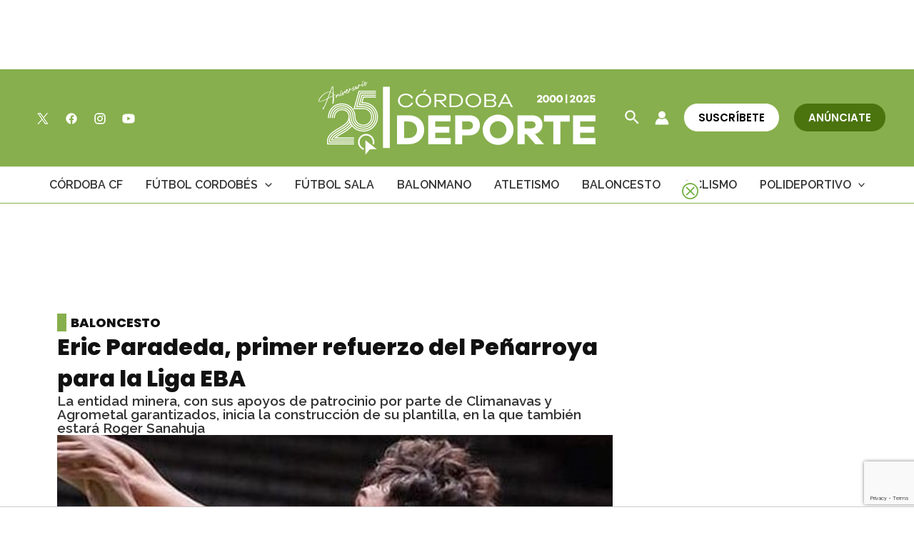

--- FILE ---
content_type: text/html; charset=utf-8
request_url: https://www.google.com/recaptcha/api2/anchor?ar=1&k=6Lf0TpMUAAAAAJdVqEsvGLeE93usBCzax6NC8SiO&co=aHR0cHM6Ly9jb3Jkb2JhZGVwb3J0ZS5jb206NDQz&hl=en&v=PoyoqOPhxBO7pBk68S4YbpHZ&size=invisible&anchor-ms=20000&execute-ms=30000&cb=x0zqew3b9q7s
body_size: 48723
content:
<!DOCTYPE HTML><html dir="ltr" lang="en"><head><meta http-equiv="Content-Type" content="text/html; charset=UTF-8">
<meta http-equiv="X-UA-Compatible" content="IE=edge">
<title>reCAPTCHA</title>
<style type="text/css">
/* cyrillic-ext */
@font-face {
  font-family: 'Roboto';
  font-style: normal;
  font-weight: 400;
  font-stretch: 100%;
  src: url(//fonts.gstatic.com/s/roboto/v48/KFO7CnqEu92Fr1ME7kSn66aGLdTylUAMa3GUBHMdazTgWw.woff2) format('woff2');
  unicode-range: U+0460-052F, U+1C80-1C8A, U+20B4, U+2DE0-2DFF, U+A640-A69F, U+FE2E-FE2F;
}
/* cyrillic */
@font-face {
  font-family: 'Roboto';
  font-style: normal;
  font-weight: 400;
  font-stretch: 100%;
  src: url(//fonts.gstatic.com/s/roboto/v48/KFO7CnqEu92Fr1ME7kSn66aGLdTylUAMa3iUBHMdazTgWw.woff2) format('woff2');
  unicode-range: U+0301, U+0400-045F, U+0490-0491, U+04B0-04B1, U+2116;
}
/* greek-ext */
@font-face {
  font-family: 'Roboto';
  font-style: normal;
  font-weight: 400;
  font-stretch: 100%;
  src: url(//fonts.gstatic.com/s/roboto/v48/KFO7CnqEu92Fr1ME7kSn66aGLdTylUAMa3CUBHMdazTgWw.woff2) format('woff2');
  unicode-range: U+1F00-1FFF;
}
/* greek */
@font-face {
  font-family: 'Roboto';
  font-style: normal;
  font-weight: 400;
  font-stretch: 100%;
  src: url(//fonts.gstatic.com/s/roboto/v48/KFO7CnqEu92Fr1ME7kSn66aGLdTylUAMa3-UBHMdazTgWw.woff2) format('woff2');
  unicode-range: U+0370-0377, U+037A-037F, U+0384-038A, U+038C, U+038E-03A1, U+03A3-03FF;
}
/* math */
@font-face {
  font-family: 'Roboto';
  font-style: normal;
  font-weight: 400;
  font-stretch: 100%;
  src: url(//fonts.gstatic.com/s/roboto/v48/KFO7CnqEu92Fr1ME7kSn66aGLdTylUAMawCUBHMdazTgWw.woff2) format('woff2');
  unicode-range: U+0302-0303, U+0305, U+0307-0308, U+0310, U+0312, U+0315, U+031A, U+0326-0327, U+032C, U+032F-0330, U+0332-0333, U+0338, U+033A, U+0346, U+034D, U+0391-03A1, U+03A3-03A9, U+03B1-03C9, U+03D1, U+03D5-03D6, U+03F0-03F1, U+03F4-03F5, U+2016-2017, U+2034-2038, U+203C, U+2040, U+2043, U+2047, U+2050, U+2057, U+205F, U+2070-2071, U+2074-208E, U+2090-209C, U+20D0-20DC, U+20E1, U+20E5-20EF, U+2100-2112, U+2114-2115, U+2117-2121, U+2123-214F, U+2190, U+2192, U+2194-21AE, U+21B0-21E5, U+21F1-21F2, U+21F4-2211, U+2213-2214, U+2216-22FF, U+2308-230B, U+2310, U+2319, U+231C-2321, U+2336-237A, U+237C, U+2395, U+239B-23B7, U+23D0, U+23DC-23E1, U+2474-2475, U+25AF, U+25B3, U+25B7, U+25BD, U+25C1, U+25CA, U+25CC, U+25FB, U+266D-266F, U+27C0-27FF, U+2900-2AFF, U+2B0E-2B11, U+2B30-2B4C, U+2BFE, U+3030, U+FF5B, U+FF5D, U+1D400-1D7FF, U+1EE00-1EEFF;
}
/* symbols */
@font-face {
  font-family: 'Roboto';
  font-style: normal;
  font-weight: 400;
  font-stretch: 100%;
  src: url(//fonts.gstatic.com/s/roboto/v48/KFO7CnqEu92Fr1ME7kSn66aGLdTylUAMaxKUBHMdazTgWw.woff2) format('woff2');
  unicode-range: U+0001-000C, U+000E-001F, U+007F-009F, U+20DD-20E0, U+20E2-20E4, U+2150-218F, U+2190, U+2192, U+2194-2199, U+21AF, U+21E6-21F0, U+21F3, U+2218-2219, U+2299, U+22C4-22C6, U+2300-243F, U+2440-244A, U+2460-24FF, U+25A0-27BF, U+2800-28FF, U+2921-2922, U+2981, U+29BF, U+29EB, U+2B00-2BFF, U+4DC0-4DFF, U+FFF9-FFFB, U+10140-1018E, U+10190-1019C, U+101A0, U+101D0-101FD, U+102E0-102FB, U+10E60-10E7E, U+1D2C0-1D2D3, U+1D2E0-1D37F, U+1F000-1F0FF, U+1F100-1F1AD, U+1F1E6-1F1FF, U+1F30D-1F30F, U+1F315, U+1F31C, U+1F31E, U+1F320-1F32C, U+1F336, U+1F378, U+1F37D, U+1F382, U+1F393-1F39F, U+1F3A7-1F3A8, U+1F3AC-1F3AF, U+1F3C2, U+1F3C4-1F3C6, U+1F3CA-1F3CE, U+1F3D4-1F3E0, U+1F3ED, U+1F3F1-1F3F3, U+1F3F5-1F3F7, U+1F408, U+1F415, U+1F41F, U+1F426, U+1F43F, U+1F441-1F442, U+1F444, U+1F446-1F449, U+1F44C-1F44E, U+1F453, U+1F46A, U+1F47D, U+1F4A3, U+1F4B0, U+1F4B3, U+1F4B9, U+1F4BB, U+1F4BF, U+1F4C8-1F4CB, U+1F4D6, U+1F4DA, U+1F4DF, U+1F4E3-1F4E6, U+1F4EA-1F4ED, U+1F4F7, U+1F4F9-1F4FB, U+1F4FD-1F4FE, U+1F503, U+1F507-1F50B, U+1F50D, U+1F512-1F513, U+1F53E-1F54A, U+1F54F-1F5FA, U+1F610, U+1F650-1F67F, U+1F687, U+1F68D, U+1F691, U+1F694, U+1F698, U+1F6AD, U+1F6B2, U+1F6B9-1F6BA, U+1F6BC, U+1F6C6-1F6CF, U+1F6D3-1F6D7, U+1F6E0-1F6EA, U+1F6F0-1F6F3, U+1F6F7-1F6FC, U+1F700-1F7FF, U+1F800-1F80B, U+1F810-1F847, U+1F850-1F859, U+1F860-1F887, U+1F890-1F8AD, U+1F8B0-1F8BB, U+1F8C0-1F8C1, U+1F900-1F90B, U+1F93B, U+1F946, U+1F984, U+1F996, U+1F9E9, U+1FA00-1FA6F, U+1FA70-1FA7C, U+1FA80-1FA89, U+1FA8F-1FAC6, U+1FACE-1FADC, U+1FADF-1FAE9, U+1FAF0-1FAF8, U+1FB00-1FBFF;
}
/* vietnamese */
@font-face {
  font-family: 'Roboto';
  font-style: normal;
  font-weight: 400;
  font-stretch: 100%;
  src: url(//fonts.gstatic.com/s/roboto/v48/KFO7CnqEu92Fr1ME7kSn66aGLdTylUAMa3OUBHMdazTgWw.woff2) format('woff2');
  unicode-range: U+0102-0103, U+0110-0111, U+0128-0129, U+0168-0169, U+01A0-01A1, U+01AF-01B0, U+0300-0301, U+0303-0304, U+0308-0309, U+0323, U+0329, U+1EA0-1EF9, U+20AB;
}
/* latin-ext */
@font-face {
  font-family: 'Roboto';
  font-style: normal;
  font-weight: 400;
  font-stretch: 100%;
  src: url(//fonts.gstatic.com/s/roboto/v48/KFO7CnqEu92Fr1ME7kSn66aGLdTylUAMa3KUBHMdazTgWw.woff2) format('woff2');
  unicode-range: U+0100-02BA, U+02BD-02C5, U+02C7-02CC, U+02CE-02D7, U+02DD-02FF, U+0304, U+0308, U+0329, U+1D00-1DBF, U+1E00-1E9F, U+1EF2-1EFF, U+2020, U+20A0-20AB, U+20AD-20C0, U+2113, U+2C60-2C7F, U+A720-A7FF;
}
/* latin */
@font-face {
  font-family: 'Roboto';
  font-style: normal;
  font-weight: 400;
  font-stretch: 100%;
  src: url(//fonts.gstatic.com/s/roboto/v48/KFO7CnqEu92Fr1ME7kSn66aGLdTylUAMa3yUBHMdazQ.woff2) format('woff2');
  unicode-range: U+0000-00FF, U+0131, U+0152-0153, U+02BB-02BC, U+02C6, U+02DA, U+02DC, U+0304, U+0308, U+0329, U+2000-206F, U+20AC, U+2122, U+2191, U+2193, U+2212, U+2215, U+FEFF, U+FFFD;
}
/* cyrillic-ext */
@font-face {
  font-family: 'Roboto';
  font-style: normal;
  font-weight: 500;
  font-stretch: 100%;
  src: url(//fonts.gstatic.com/s/roboto/v48/KFO7CnqEu92Fr1ME7kSn66aGLdTylUAMa3GUBHMdazTgWw.woff2) format('woff2');
  unicode-range: U+0460-052F, U+1C80-1C8A, U+20B4, U+2DE0-2DFF, U+A640-A69F, U+FE2E-FE2F;
}
/* cyrillic */
@font-face {
  font-family: 'Roboto';
  font-style: normal;
  font-weight: 500;
  font-stretch: 100%;
  src: url(//fonts.gstatic.com/s/roboto/v48/KFO7CnqEu92Fr1ME7kSn66aGLdTylUAMa3iUBHMdazTgWw.woff2) format('woff2');
  unicode-range: U+0301, U+0400-045F, U+0490-0491, U+04B0-04B1, U+2116;
}
/* greek-ext */
@font-face {
  font-family: 'Roboto';
  font-style: normal;
  font-weight: 500;
  font-stretch: 100%;
  src: url(//fonts.gstatic.com/s/roboto/v48/KFO7CnqEu92Fr1ME7kSn66aGLdTylUAMa3CUBHMdazTgWw.woff2) format('woff2');
  unicode-range: U+1F00-1FFF;
}
/* greek */
@font-face {
  font-family: 'Roboto';
  font-style: normal;
  font-weight: 500;
  font-stretch: 100%;
  src: url(//fonts.gstatic.com/s/roboto/v48/KFO7CnqEu92Fr1ME7kSn66aGLdTylUAMa3-UBHMdazTgWw.woff2) format('woff2');
  unicode-range: U+0370-0377, U+037A-037F, U+0384-038A, U+038C, U+038E-03A1, U+03A3-03FF;
}
/* math */
@font-face {
  font-family: 'Roboto';
  font-style: normal;
  font-weight: 500;
  font-stretch: 100%;
  src: url(//fonts.gstatic.com/s/roboto/v48/KFO7CnqEu92Fr1ME7kSn66aGLdTylUAMawCUBHMdazTgWw.woff2) format('woff2');
  unicode-range: U+0302-0303, U+0305, U+0307-0308, U+0310, U+0312, U+0315, U+031A, U+0326-0327, U+032C, U+032F-0330, U+0332-0333, U+0338, U+033A, U+0346, U+034D, U+0391-03A1, U+03A3-03A9, U+03B1-03C9, U+03D1, U+03D5-03D6, U+03F0-03F1, U+03F4-03F5, U+2016-2017, U+2034-2038, U+203C, U+2040, U+2043, U+2047, U+2050, U+2057, U+205F, U+2070-2071, U+2074-208E, U+2090-209C, U+20D0-20DC, U+20E1, U+20E5-20EF, U+2100-2112, U+2114-2115, U+2117-2121, U+2123-214F, U+2190, U+2192, U+2194-21AE, U+21B0-21E5, U+21F1-21F2, U+21F4-2211, U+2213-2214, U+2216-22FF, U+2308-230B, U+2310, U+2319, U+231C-2321, U+2336-237A, U+237C, U+2395, U+239B-23B7, U+23D0, U+23DC-23E1, U+2474-2475, U+25AF, U+25B3, U+25B7, U+25BD, U+25C1, U+25CA, U+25CC, U+25FB, U+266D-266F, U+27C0-27FF, U+2900-2AFF, U+2B0E-2B11, U+2B30-2B4C, U+2BFE, U+3030, U+FF5B, U+FF5D, U+1D400-1D7FF, U+1EE00-1EEFF;
}
/* symbols */
@font-face {
  font-family: 'Roboto';
  font-style: normal;
  font-weight: 500;
  font-stretch: 100%;
  src: url(//fonts.gstatic.com/s/roboto/v48/KFO7CnqEu92Fr1ME7kSn66aGLdTylUAMaxKUBHMdazTgWw.woff2) format('woff2');
  unicode-range: U+0001-000C, U+000E-001F, U+007F-009F, U+20DD-20E0, U+20E2-20E4, U+2150-218F, U+2190, U+2192, U+2194-2199, U+21AF, U+21E6-21F0, U+21F3, U+2218-2219, U+2299, U+22C4-22C6, U+2300-243F, U+2440-244A, U+2460-24FF, U+25A0-27BF, U+2800-28FF, U+2921-2922, U+2981, U+29BF, U+29EB, U+2B00-2BFF, U+4DC0-4DFF, U+FFF9-FFFB, U+10140-1018E, U+10190-1019C, U+101A0, U+101D0-101FD, U+102E0-102FB, U+10E60-10E7E, U+1D2C0-1D2D3, U+1D2E0-1D37F, U+1F000-1F0FF, U+1F100-1F1AD, U+1F1E6-1F1FF, U+1F30D-1F30F, U+1F315, U+1F31C, U+1F31E, U+1F320-1F32C, U+1F336, U+1F378, U+1F37D, U+1F382, U+1F393-1F39F, U+1F3A7-1F3A8, U+1F3AC-1F3AF, U+1F3C2, U+1F3C4-1F3C6, U+1F3CA-1F3CE, U+1F3D4-1F3E0, U+1F3ED, U+1F3F1-1F3F3, U+1F3F5-1F3F7, U+1F408, U+1F415, U+1F41F, U+1F426, U+1F43F, U+1F441-1F442, U+1F444, U+1F446-1F449, U+1F44C-1F44E, U+1F453, U+1F46A, U+1F47D, U+1F4A3, U+1F4B0, U+1F4B3, U+1F4B9, U+1F4BB, U+1F4BF, U+1F4C8-1F4CB, U+1F4D6, U+1F4DA, U+1F4DF, U+1F4E3-1F4E6, U+1F4EA-1F4ED, U+1F4F7, U+1F4F9-1F4FB, U+1F4FD-1F4FE, U+1F503, U+1F507-1F50B, U+1F50D, U+1F512-1F513, U+1F53E-1F54A, U+1F54F-1F5FA, U+1F610, U+1F650-1F67F, U+1F687, U+1F68D, U+1F691, U+1F694, U+1F698, U+1F6AD, U+1F6B2, U+1F6B9-1F6BA, U+1F6BC, U+1F6C6-1F6CF, U+1F6D3-1F6D7, U+1F6E0-1F6EA, U+1F6F0-1F6F3, U+1F6F7-1F6FC, U+1F700-1F7FF, U+1F800-1F80B, U+1F810-1F847, U+1F850-1F859, U+1F860-1F887, U+1F890-1F8AD, U+1F8B0-1F8BB, U+1F8C0-1F8C1, U+1F900-1F90B, U+1F93B, U+1F946, U+1F984, U+1F996, U+1F9E9, U+1FA00-1FA6F, U+1FA70-1FA7C, U+1FA80-1FA89, U+1FA8F-1FAC6, U+1FACE-1FADC, U+1FADF-1FAE9, U+1FAF0-1FAF8, U+1FB00-1FBFF;
}
/* vietnamese */
@font-face {
  font-family: 'Roboto';
  font-style: normal;
  font-weight: 500;
  font-stretch: 100%;
  src: url(//fonts.gstatic.com/s/roboto/v48/KFO7CnqEu92Fr1ME7kSn66aGLdTylUAMa3OUBHMdazTgWw.woff2) format('woff2');
  unicode-range: U+0102-0103, U+0110-0111, U+0128-0129, U+0168-0169, U+01A0-01A1, U+01AF-01B0, U+0300-0301, U+0303-0304, U+0308-0309, U+0323, U+0329, U+1EA0-1EF9, U+20AB;
}
/* latin-ext */
@font-face {
  font-family: 'Roboto';
  font-style: normal;
  font-weight: 500;
  font-stretch: 100%;
  src: url(//fonts.gstatic.com/s/roboto/v48/KFO7CnqEu92Fr1ME7kSn66aGLdTylUAMa3KUBHMdazTgWw.woff2) format('woff2');
  unicode-range: U+0100-02BA, U+02BD-02C5, U+02C7-02CC, U+02CE-02D7, U+02DD-02FF, U+0304, U+0308, U+0329, U+1D00-1DBF, U+1E00-1E9F, U+1EF2-1EFF, U+2020, U+20A0-20AB, U+20AD-20C0, U+2113, U+2C60-2C7F, U+A720-A7FF;
}
/* latin */
@font-face {
  font-family: 'Roboto';
  font-style: normal;
  font-weight: 500;
  font-stretch: 100%;
  src: url(//fonts.gstatic.com/s/roboto/v48/KFO7CnqEu92Fr1ME7kSn66aGLdTylUAMa3yUBHMdazQ.woff2) format('woff2');
  unicode-range: U+0000-00FF, U+0131, U+0152-0153, U+02BB-02BC, U+02C6, U+02DA, U+02DC, U+0304, U+0308, U+0329, U+2000-206F, U+20AC, U+2122, U+2191, U+2193, U+2212, U+2215, U+FEFF, U+FFFD;
}
/* cyrillic-ext */
@font-face {
  font-family: 'Roboto';
  font-style: normal;
  font-weight: 900;
  font-stretch: 100%;
  src: url(//fonts.gstatic.com/s/roboto/v48/KFO7CnqEu92Fr1ME7kSn66aGLdTylUAMa3GUBHMdazTgWw.woff2) format('woff2');
  unicode-range: U+0460-052F, U+1C80-1C8A, U+20B4, U+2DE0-2DFF, U+A640-A69F, U+FE2E-FE2F;
}
/* cyrillic */
@font-face {
  font-family: 'Roboto';
  font-style: normal;
  font-weight: 900;
  font-stretch: 100%;
  src: url(//fonts.gstatic.com/s/roboto/v48/KFO7CnqEu92Fr1ME7kSn66aGLdTylUAMa3iUBHMdazTgWw.woff2) format('woff2');
  unicode-range: U+0301, U+0400-045F, U+0490-0491, U+04B0-04B1, U+2116;
}
/* greek-ext */
@font-face {
  font-family: 'Roboto';
  font-style: normal;
  font-weight: 900;
  font-stretch: 100%;
  src: url(//fonts.gstatic.com/s/roboto/v48/KFO7CnqEu92Fr1ME7kSn66aGLdTylUAMa3CUBHMdazTgWw.woff2) format('woff2');
  unicode-range: U+1F00-1FFF;
}
/* greek */
@font-face {
  font-family: 'Roboto';
  font-style: normal;
  font-weight: 900;
  font-stretch: 100%;
  src: url(//fonts.gstatic.com/s/roboto/v48/KFO7CnqEu92Fr1ME7kSn66aGLdTylUAMa3-UBHMdazTgWw.woff2) format('woff2');
  unicode-range: U+0370-0377, U+037A-037F, U+0384-038A, U+038C, U+038E-03A1, U+03A3-03FF;
}
/* math */
@font-face {
  font-family: 'Roboto';
  font-style: normal;
  font-weight: 900;
  font-stretch: 100%;
  src: url(//fonts.gstatic.com/s/roboto/v48/KFO7CnqEu92Fr1ME7kSn66aGLdTylUAMawCUBHMdazTgWw.woff2) format('woff2');
  unicode-range: U+0302-0303, U+0305, U+0307-0308, U+0310, U+0312, U+0315, U+031A, U+0326-0327, U+032C, U+032F-0330, U+0332-0333, U+0338, U+033A, U+0346, U+034D, U+0391-03A1, U+03A3-03A9, U+03B1-03C9, U+03D1, U+03D5-03D6, U+03F0-03F1, U+03F4-03F5, U+2016-2017, U+2034-2038, U+203C, U+2040, U+2043, U+2047, U+2050, U+2057, U+205F, U+2070-2071, U+2074-208E, U+2090-209C, U+20D0-20DC, U+20E1, U+20E5-20EF, U+2100-2112, U+2114-2115, U+2117-2121, U+2123-214F, U+2190, U+2192, U+2194-21AE, U+21B0-21E5, U+21F1-21F2, U+21F4-2211, U+2213-2214, U+2216-22FF, U+2308-230B, U+2310, U+2319, U+231C-2321, U+2336-237A, U+237C, U+2395, U+239B-23B7, U+23D0, U+23DC-23E1, U+2474-2475, U+25AF, U+25B3, U+25B7, U+25BD, U+25C1, U+25CA, U+25CC, U+25FB, U+266D-266F, U+27C0-27FF, U+2900-2AFF, U+2B0E-2B11, U+2B30-2B4C, U+2BFE, U+3030, U+FF5B, U+FF5D, U+1D400-1D7FF, U+1EE00-1EEFF;
}
/* symbols */
@font-face {
  font-family: 'Roboto';
  font-style: normal;
  font-weight: 900;
  font-stretch: 100%;
  src: url(//fonts.gstatic.com/s/roboto/v48/KFO7CnqEu92Fr1ME7kSn66aGLdTylUAMaxKUBHMdazTgWw.woff2) format('woff2');
  unicode-range: U+0001-000C, U+000E-001F, U+007F-009F, U+20DD-20E0, U+20E2-20E4, U+2150-218F, U+2190, U+2192, U+2194-2199, U+21AF, U+21E6-21F0, U+21F3, U+2218-2219, U+2299, U+22C4-22C6, U+2300-243F, U+2440-244A, U+2460-24FF, U+25A0-27BF, U+2800-28FF, U+2921-2922, U+2981, U+29BF, U+29EB, U+2B00-2BFF, U+4DC0-4DFF, U+FFF9-FFFB, U+10140-1018E, U+10190-1019C, U+101A0, U+101D0-101FD, U+102E0-102FB, U+10E60-10E7E, U+1D2C0-1D2D3, U+1D2E0-1D37F, U+1F000-1F0FF, U+1F100-1F1AD, U+1F1E6-1F1FF, U+1F30D-1F30F, U+1F315, U+1F31C, U+1F31E, U+1F320-1F32C, U+1F336, U+1F378, U+1F37D, U+1F382, U+1F393-1F39F, U+1F3A7-1F3A8, U+1F3AC-1F3AF, U+1F3C2, U+1F3C4-1F3C6, U+1F3CA-1F3CE, U+1F3D4-1F3E0, U+1F3ED, U+1F3F1-1F3F3, U+1F3F5-1F3F7, U+1F408, U+1F415, U+1F41F, U+1F426, U+1F43F, U+1F441-1F442, U+1F444, U+1F446-1F449, U+1F44C-1F44E, U+1F453, U+1F46A, U+1F47D, U+1F4A3, U+1F4B0, U+1F4B3, U+1F4B9, U+1F4BB, U+1F4BF, U+1F4C8-1F4CB, U+1F4D6, U+1F4DA, U+1F4DF, U+1F4E3-1F4E6, U+1F4EA-1F4ED, U+1F4F7, U+1F4F9-1F4FB, U+1F4FD-1F4FE, U+1F503, U+1F507-1F50B, U+1F50D, U+1F512-1F513, U+1F53E-1F54A, U+1F54F-1F5FA, U+1F610, U+1F650-1F67F, U+1F687, U+1F68D, U+1F691, U+1F694, U+1F698, U+1F6AD, U+1F6B2, U+1F6B9-1F6BA, U+1F6BC, U+1F6C6-1F6CF, U+1F6D3-1F6D7, U+1F6E0-1F6EA, U+1F6F0-1F6F3, U+1F6F7-1F6FC, U+1F700-1F7FF, U+1F800-1F80B, U+1F810-1F847, U+1F850-1F859, U+1F860-1F887, U+1F890-1F8AD, U+1F8B0-1F8BB, U+1F8C0-1F8C1, U+1F900-1F90B, U+1F93B, U+1F946, U+1F984, U+1F996, U+1F9E9, U+1FA00-1FA6F, U+1FA70-1FA7C, U+1FA80-1FA89, U+1FA8F-1FAC6, U+1FACE-1FADC, U+1FADF-1FAE9, U+1FAF0-1FAF8, U+1FB00-1FBFF;
}
/* vietnamese */
@font-face {
  font-family: 'Roboto';
  font-style: normal;
  font-weight: 900;
  font-stretch: 100%;
  src: url(//fonts.gstatic.com/s/roboto/v48/KFO7CnqEu92Fr1ME7kSn66aGLdTylUAMa3OUBHMdazTgWw.woff2) format('woff2');
  unicode-range: U+0102-0103, U+0110-0111, U+0128-0129, U+0168-0169, U+01A0-01A1, U+01AF-01B0, U+0300-0301, U+0303-0304, U+0308-0309, U+0323, U+0329, U+1EA0-1EF9, U+20AB;
}
/* latin-ext */
@font-face {
  font-family: 'Roboto';
  font-style: normal;
  font-weight: 900;
  font-stretch: 100%;
  src: url(//fonts.gstatic.com/s/roboto/v48/KFO7CnqEu92Fr1ME7kSn66aGLdTylUAMa3KUBHMdazTgWw.woff2) format('woff2');
  unicode-range: U+0100-02BA, U+02BD-02C5, U+02C7-02CC, U+02CE-02D7, U+02DD-02FF, U+0304, U+0308, U+0329, U+1D00-1DBF, U+1E00-1E9F, U+1EF2-1EFF, U+2020, U+20A0-20AB, U+20AD-20C0, U+2113, U+2C60-2C7F, U+A720-A7FF;
}
/* latin */
@font-face {
  font-family: 'Roboto';
  font-style: normal;
  font-weight: 900;
  font-stretch: 100%;
  src: url(//fonts.gstatic.com/s/roboto/v48/KFO7CnqEu92Fr1ME7kSn66aGLdTylUAMa3yUBHMdazQ.woff2) format('woff2');
  unicode-range: U+0000-00FF, U+0131, U+0152-0153, U+02BB-02BC, U+02C6, U+02DA, U+02DC, U+0304, U+0308, U+0329, U+2000-206F, U+20AC, U+2122, U+2191, U+2193, U+2212, U+2215, U+FEFF, U+FFFD;
}

</style>
<link rel="stylesheet" type="text/css" href="https://www.gstatic.com/recaptcha/releases/PoyoqOPhxBO7pBk68S4YbpHZ/styles__ltr.css">
<script nonce="wIuyBjD1wHAWC6Cz8SkQjA" type="text/javascript">window['__recaptcha_api'] = 'https://www.google.com/recaptcha/api2/';</script>
<script type="text/javascript" src="https://www.gstatic.com/recaptcha/releases/PoyoqOPhxBO7pBk68S4YbpHZ/recaptcha__en.js" nonce="wIuyBjD1wHAWC6Cz8SkQjA">
      
    </script></head>
<body><div id="rc-anchor-alert" class="rc-anchor-alert"></div>
<input type="hidden" id="recaptcha-token" value="[base64]">
<script type="text/javascript" nonce="wIuyBjD1wHAWC6Cz8SkQjA">
      recaptcha.anchor.Main.init("[\x22ainput\x22,[\x22bgdata\x22,\x22\x22,\[base64]/[base64]/[base64]/[base64]/[base64]/[base64]/[base64]/[base64]/[base64]/[base64]\\u003d\x22,\[base64]\\u003d\\u003d\x22,\x22wokRYMKFZMKbc3AWw61kw5ocSkM4NcO/QTfDtTPCssO5eybCkT/DnV4aHcOVwpXCm8OXw4Vnw7wfw6lgQcOgXMKiV8Kuwr46ZMKTwqU7LwnCqsK9dMKbwo/Cp8OcPMKrCD3ComRaw5pgbS/CmiI1DsKcwq/DmlnDjD9bFcOpVlzCkjTClsOKQcOgwqbDokM1EMOhKMK5wqwDwpnDpHjDmwsnw6PDi8KETsOrOsO/w4hqw7pwasOWIig+w58KHgDDiMKQw4VIEcOWwrrDg05yFsO1wr3DjcO/w6TDimMcSMKfKsKswrUyGE4Lw5M/wpDDlMKmwosiSy3CvD3DksKIw4JPwqpSwoLCvD5YPMOZfBtPw4XDkVrDnMOLw7NCwoTCpsOyLEtlesOMwqTDqMKpM8Oow697w4gJw7NdOcOjw6/CnsOfw67CnMOwwqkNNsOxP0DCojRkwoQow7pEOsK6NCh3DBTCvMKdSR5bLVtgwqAIwqjCuDfCkXx+wqIzGcOPSsOJwp1RQ8OhEHkXwo/CmMKzeMOEwovDum1/DcKWw6LCjsOKQCbDgMO0QMOQw4bDuMKoKMOWRMOCworDrEkfw4ImwqfDvm9kesKBRxRAw6zCugrCncOXdcOqQ8O/w5/CuMOVVMKnwq7DksO3woF2aFMFwrLChMKrw6RCYMOGecKIwodHdMKWwq9Kw6rCn8OEY8Odw4rDhMKjAkLDhB/DtcKEw4zCrcKlVVVgOsOnYsO7wqYpwrAgBX0QFDpWwqLCl1vCsMKdYQHDglXChEMNYGXDtAobG8KSX8ObAG3Cj3/DoMKowq5rwqMDIDDCpsK9w4UdHHTClhzDqHpcAMOvw5XDoy5fw7fCv8O0JFA7w5XCrMO1bUPCvGIyw7tAe8KqWMKDw4LDkk3Dr8Kiwq7Cn8KhwrJ6SsOQwp7CjQcow4nDssOJYifCozwrEBzCgkDDucO8w7V0IR3DiHDDuMOhwooFwo7DsEbDkywLwr/Cui7ClMOmAVIEGHXCkwnDmcOmwrfCisKjc3jCiU3DmsOocsOww5nCkhJmw5EdHMKIcQdDW8O+w5gZwr/DkW9nUsKVDi58w5vDvsKZwr/[base64]/wonDj8KIBsObw5/Dp8Omw4fDumjDnzdqw41KNcKPwr/CtMKRbMKGw63Du8OyHgwgw6/[base64]/w7BxYMO/B8Kiw4LDkQ3DncOrw4bChQxHwrTCth3CjMK0asK2w6PCoT1cw697NMO9w41vLWnDuGVcTsOxwqPDgMOkw6TCnjRqwooWDRDDijzCnkHDnsOiTDwCw7LCiMOww7vDicKzwq3Co8OTUDrCksKFw4PDnFQLwqbCs17Dn8O0SMKKwrzCicKJXD/Drh3ChsK9C8OowofCp3hzw7PCvMOjwr0rAMKMQ2zCtcK/[base64]/a1AgccOew5t+OD5XwolRwoYML3UUwoTCgHPDuhUgWcKDNg/CsMO+aXIjHhrDscOuwoPCgwIVfMO/[base64]/w7cnR8KpQxUcR8KNw5DCtQfDkcKnK8Orw4LDiMKHwqgHUh3Cv2rDhwwnwqRFwrrDhsKIw7PCm8Kbw7LDnipbbsKXJGgEYGDDp1IbwrfDkH3ClWbCs8OVwrtqw6omPMK0a8OsesKOw49RXCDDmMKCw5t1bcOaYTLCn8KawoTDksOEeRHCpjoucsKPw6TChnvCi3HCn3/CgsKsL8Kkw7dTIMOSVDgHdMOnwq3Dt8KKwrZPVHLDhsO0wq7CjnDDozXDtnUCOMOGc8OQwq7CqMOowp/DqDbDj8KQXcKoIFzDoMKWwq1yXCbDvCjDtMKOcCorw5hpw7gKw5RWwrDDpsOsVMOrwrDDusO7dk8xwo8lwqIrV8OrL0lJwqhVwoXCg8OGVSx4BcOewrjCo8OswobCuzoBK8OvDcKBfwESV3nCjl0Zw7XCtcOQwrfCn8K/[base64]/wq7Dq8OaCjsGwqpnTMO4fcK5MGXDlkjDk8OyeMOQT8KsccOEbCJ/w5AFw5g4w4hCIcOWw7/CiR7DgcKXw7LDjMKewqvDjcOfw4nCqsOtwqzDtT1ODUVQeMO6wpY1ZHDChTnDoyzCrsKFOsKOw5gKQ8KBDcOaU8K+KkFANsOwLnR1Fl7CmXjDshpscMOqw4jCqsKtw4oMES/DlRgkw7PDqRvCpQNYworDucK6OhbDqGHChcOiIEHDqlHCisKyK8OvGcOtw5jCvcKtw4gVw7PDt8KOahrClWPDnjjCkmVfw7fDokkzdnovPcOvPcOqw53DpMK5QcObwqshd8Otw7vDkMOVw6zDjMKQw4TCphXCs0nCvmNmY2HDmwzDhz3CqsKgcsKmfWl7CC/CmcOXb07DqMOhw5rDs8O6GzcMwrnDjBbCt8Kiw758w6c1CsKaDMKwacKoEXPDhwfCnsOyNF5Nw4Jbwo4twpPDhG8Zb1oBIMO7w7RbSS/CmcKGQcKdA8K3w7paw7bDvgfCnV3ChwvDscKNL8KsGndDOixBd8K1CcO9E8OfN3M3w6PCg13DhMKLfMKlwpXCh8OtwowmZMKbwpjCoQjCjsKPwq/Cmw5twrNww63CoMO7w57Cl3nDmTF6wrbCr8Kuw6AEwr/[base64]/ZDkaOXXDnRbCgzDDlxNnwovCjkLDpinCgsOEw7AdwoFeCG9YYsOhw7LDkTVQwo3CpAx4wp/ClXYtw5sjw7R3w78gwr3Cp8OBPcOvwpRbYXZkw6HCn3fCucK8E38awrjCqkkYHcKPeyQ/AhJ2M8OXwozDpMKjVcK9wrHDgTTDrgTCoQgsw6fCsD7DixLDpsOKIFMkwqjDvhXDlz/Cr8KNTzA/ScK1w7MIABvDjcKOw53ChcKNU8OawqM2fSkdEDfDonPCtMOcPcKpUlnCtHN3csOfwpE0w7FbwpzDo8OMwp/CnsOFBcOnYQjCpMOfwpfCugdKwrUwbcKfw7hUA8O0MV7Drw7CvDEcLMK6dF7Du8KxwrrCkjrDvznCo8K0RXVBwqLCniLCpwDCpCZWBMKhbsOPD0bDl8KHwoDDpMKJOyLCrmo4K8OtCMKPwqQlw63Cu8OyPMKkwq7CsRvCoA/[base64]/w6vCmlQSw6wewoY4wqfDrnbDoU7CpRHCm3LDmDvDmSw8Jx8HwqTCjkzDrsKPMG0vIjrCssO7RgHCtiPCgQHDpsKTw7DDrMOMKEfCmkwswqkhwqVqwrRxw796bcK0UWJ6Ow/[base64]/R8O8b8KzwqRRwpLDpH3DpsOkIxDDk1nCtcOYw51LM37DtxZewq5Qw4gZDG7DlMORw6NnLlbCnsKETi3DmmcXwrrCiC/Cqk7DhywnwqXDmwbDoRojOFpvw5HCuCDDhcKgLA81W8OXDwXCrMOtw4DCtT7CocKqAGFvw6ZgwqF5azbCqhfDm8Omw4QFw4rClAnDowZ9w6LDqwZBH20bwochwrjDhcOHw40iw7Vsb8OIdFUUDQJfZFnCvsKtw6Yzwow6w5zDtMOCGsKsc8KYI1/ChWzCtcOAWw5iCkRXwqdnOWfCicKVXcKPw7DDvETDj8OYwqrCi8Kzw4/DriDChcK6clnDh8Kewq/DocK+w6jCucODOQ3CsEnDi8OSwpTCtcO8acKpw7XDl2oVBh00VMOOWVQ4PcOFGMO7LGZ3wpbCtcOyMcKqV3ljwrnDjl0mwrswPMKhwrzCu3sFw7MELcOyw6LCgcOzwo/CvMOOCsObS0d1JxHDlMONw5kVwpdVblNzw4DDt1jDvsKGw5HDqsOAw73Ch8KMwr04WsOFcgHCrlTDtsOywqpERsKNDVDClgLDpMONw6bDv8OeRn3ChsOSJQHChS0QYMOSw7DDkMKlw5dTMVFQN2/[base64]/w5ZKeE3Dp8KLw5XDiMOiZcOpGcOHwqIew5FyUTrDjsODwr3DkyowXXbDrcOWX8KlwqFwwpzCpE5fAcOUPcKEaUzCmGxYEm/Dhw3DosOzwoM4asKpUcKow4JqR8K/IcOkwrzClnjCkMOTw6UqYcOOejkpFMOWw57Cu8OHw77CnVsSw45kwpXCjUxfNhRdwpPCgGbDslAQTBQAKz9Rw5PDvzdVBy5uVsKhwrsAw6LCr8KJRcO8wpsbMsKvFsOTQmNvwrLDqlbDmcK/w4fCmXbDug/DmzAQOWEsYVJsV8K2wp1ewpBBHQEPw6fChhp7w7bCilx0wqY5DnDDk0YFw4/Co8K0w5FhTEnCrlXCsMKFUcKqw7PDhD8vFsKAwpHDlMOzM2QtwrzChMOwd8KWwrPDjwPDnUsbbsKlwp3DsMK0ecKEwrVOw5sfM17DtcKhMyFKHDLCtWTDkcKSw4fCr8OZw4HCrcOGZsK1wp3DvhbDoS/DmSgywqTDrMOnbMK5DcKcNxIewpsVwpI8ehHDoxRqw6zCjTPCkxtRw4XDsBjDoAVSw6TDmSYGw74+wq3DhwzDqGcTw5bCiTldVGwudHLDuWIHGMOED13DuMO5GMOJwrIjTsOuwrDCg8KDw4/Chj7DmSkZPzxKMHY7w63CvzNFWi7DoHFGwozCqsO9w6J2T8K8wo/DtGtyIsKILW7CmnfCvx0DwoHCm8O9OFBGwprDuRXCtcKOYMKBw7VKwpkjw6tedMOnWcO/w5LDlMKUSTVnw73Cm8OWw4URd8K7w4TCkQLDm8Opw6UNw6zDi8KRwrHCo8KHw4zDhMKsw7hWw4nDk8Oub2clSMK2wqLDksO/w7EKfBkRwqFeYEjCuWrDisOQw4rCocKPbMKiCC/Dn24hwrIYw6pSwqvCtTvDj8O/cG3DgkrDvsOjw6zDoBPCkXXCsMOVw7xMNhHDqU8iwokZwq1cw7gfGcOXCF5nw6/[base64]/c2/DhsO5PkHDpT4AO0xxwqRXwpVnwrXCo8Kew7bCmsKDwoBcSBzDlBpUwrTCjsOgcR93wppTw7F8wqXCscKUwrbCrsOoXRYUwrkXw7gfYQDClsO6w7Mgwqh/[base64]/Ckhd2wo1AWsOnQ8OywofCqMKEwqHCrVXCkcOISsKTIMKlwovDmF5kYXB1R8KRRsKHB8KcwrzCgcOSw4cbw6Fyw6bCkAcewozCtm7Do0DCtVnClmojw73DqsKqEcKXwp5JRzM4w4vCosOSBWvCsVYUwrUkw6FaIsK/ZxELCcKNaWrDthomwoNJwrPCu8O8WcKQZcOiwp8tw6vCqMKoWcKuX8KEZcO6P1Q5w4HCp8KSDljCj13DjcOae1IjKwRFHVzCmcO1G8KYw4BcH8Okw5tsKVTChA/ClS/Cn3DCu8OBUjfDmMKZF8Krw455YMOxLU7ChcKgMnwcUsK8ExZCw7Jic8KYTAvDlcO7wqnCmz1SVMKfUTcFwqQpw5DCssObLMKAccOPw7p0wpjDjcKXw4fCqn9fI8OFwqpswpPDgXMLw7PDnQXCnsKlw59nwrPDtQLCrDNHw5ApRcKxw4PDklbClsO4w6nDhMO/w55OOMOiwqlkHsK0bcK2DMKswprDsSBKw5NQQG8JEEAXaDLDkcKZCwfDoMOaX8Orw7DCqwbDiMK5Xh8/[base64]/Dn8Kow6Euw4/CsEI2wpnDjHAMwpnDq0sqM8K0ScKHIcKZwp9Rw7jCo8OXOlnDmjLDsjPCn2fDjkzDnETCggnCtsKbM8KCJcK4O8KAX1DCn1RvwovCsVwDE1ovDgfDhm3CrizCsMKRVWV/wrp1wodsw5nDocOTX08Lw6nCiMKWwrLDhsK3wq/DksOfUXbCmjM6FMKMwrPDinoNwrxxV2XDrAlrw6XCjcKiPxXCqcKNSMOCw73DjTJLFsO4w6/DujJ+DcKJw5I6w5cTw6nDjVXDuDY2E8OAwrsNw68jw4o9YMOsDWzDlsKqw5EeQcK2RMKTJ1jDhcKRIgUpw4YDwojCoMOUAD/Co8OsYcOxXsKLSMObdMKTHcOvwp3Djgtzw5FSfMOpOsKVw69Aw7ROUcKgXcO/[base64]/DtXbCpMODw7vCucKVwpRzBmBwwobDkiXCocKwBEd4woTDh8K9w6UObFESw7zCmmjCrcKaw44pXMKRecKowpLDhFjDkcO9wqxwwpBmAcO8woIwF8KMw7zDtcKAw5DCrG7DmcOBw5lgwpQXwqQwdsKew6BswrLDiTlwHB3DpcOww7l/ejNFwobCvDTCm8O8w6kIw7vCtj3Cnjk/aW3DvwrDpnIyb0jDrCbDjcK9wrzCscOSwrw3TMO/VMOxwpTCji3CgX3DmRXChBzCvX/CqsOyw79Qwq1hw7ZsQnzCisOewrPDucK/wqHCkErDg8KBw5tgPGwSwr0+w4kzRQHCqsO2w4Qyw6VWGA/Dp8KPYMK4TnI7wqlJEWjCg8OHwqvDmcOHSFvCrgTDosOYfMKBPcKNwp3CgsOXIWBOw7vCjMKEDMOZNjfDpXbCncOCw7gnCUbDrCTCrsOZw6jDkUQhRcORw61Sw6lvwrFSahRhCTw7w4fDmzcKE8KLwoxfwqNOwq7CpMKmwo/[base64]/Dn8Ktw7XCoMODL07CpTHDkA/Dv0xMEcOxEDokwoHCqcOAPMO7GlIOTsK7wqMVw4bDp8OYd8KpVHrDghfCusKpN8O3X8KSw5gMw53CtTM5QsKjw4c/wrxGwo5yw6dJw5I5wr3DhsKOcWrDp05kVwfCiFHCujYvQ3Vfw5dww6PDtMO+wqMMYsK8LGptPsORS8OqVcK8w5hPwplIXsOgAF4zwpzClsOGwobDuxNSR0HCrAV1CsKHc2XCv0TDt1jChMK1esOgw7/CmsOPGcOHU1jCrsOqwox5w6I0QMOkwpnDiGPCs8OjTClPw4oxwqrCihDDkgPCoj0jwq5QESDCo8O4worDk8K/[base64]/Cnw5MKGXCn346w5JQwrTDrHAQw6giI8KXfm0rE8OrwpQUwr54EBRoKMOuw445ZMKDecKTVcO6fi/CmsKyw60+w5DDo8Obw7PDi8O0SWTDs8K5LsKuCMK7XnvDsCzCr8OHwobCmMKow5xMwoTCp8OFw6fCnMK8RV5QBsKswrhEw5LDnH9QYiPDkXYRbMOCw7vDtMO/w5Y4B8OCHsKFM8KAw5zChltXM8ODwpbDgXfDkMKQWxwXw77DthgAQMOJdF7DqMK2w7g1wpRAwrrDhxETwrDDvMOowqTDjWZ3wprDv8OmAUBgwoLCpsOQcsK/[base64]/ClMOgwpHDocKnYsOTw7wVwoXDjsK0wrlJwq4wwoTDjmw4QxbCl8KadcOhw6NvTMKDWMKSPRbDqsOAblY8wobCusKVS8KbDXvCmBnCgsKJa8KFQcOudsOGw4kQw4XDj0wvw486VcOKwoLDhMOvK1Iyw5HDmcOTcsKTQFoSwrFXXsKdwrxJBsKoEsOGwocfw7/CmV4fOsKXC8KlLWbDq8OTXMOdw5bCrQgxBnBYGnspGAYLw53DkgFRSsONwo/[base64]/[base64]/Du3Fcw4lOL15tw75cw5fDjcKEBcKTfCcNa8K5wpw0OEZbdWjDjMOKw60yw4rDqCjCmBcEXURiwopgwo/DqcOYwqlqworClz7CscO9DsOPw6TDicK2dBvDv1/DgMO0wrclQCY1w6Umwotfw5HDjHjDnAkHCcOaew52wrbDhR/CnsOwDcKFAcOxBMKQw77CpcK3wqdIPzd3w43DjMOIw4fDnMKgw4wMO8KTE8Oxw4xnwqXDsWfCu8KBw6/Cr0LDiH1XKC7Dq8KIwo0vw5TDoBvChMOHfsOUE8KCwrjCssO4w7Amw4HCpzTCrcOtw5zChW/CgMO/GMOJPsOXQRrCgsK7bMKpGGxRwqNaw6DDqFPDlsOTw49DwqYFR2ApwrzDjsO4w7LDlsO4wrrDnsKJw4IAwoRHHcOUVcOtw5HCucK/wr/DvsKXwosRw5DDiypcRTUweMOGw6MuwpbCsVDDuizDicO3wrzDjkXCj8Opwpp6w4TDsyvDiBcJwrp5KMKlV8KxZUvCrsKOwrMJYcKpWg4IQMKwwrhKw7XCuHTDrMOew7MIbnILw50eZX9Uw4R3esOyZkPDmsKoVlrCnsKSHcKqPwHCvCHCgMOTw4PCoMKWJRtzwpd/[base64]/ChRnCq8O8w7JZJ14aw6XCjlPCtsKJwqcuwprDtcOhwo7CkU10R0TCpMOBNsKowpDCg8KbwoULwo3Co8KoEWrDmMK+eAPDhsKAdSjCpDXCucObcxzCtiPDj8KswpxgIcOFa8KvFsKyJDTDvcO4ScONXsOFTMKkwq/DqcKyWVFfw4jCiMOiK07CssOKOcK5O8O7wppPwqlYb8Krw6PDpcK3YMOfWQPCsEPCtMOHwrMGwqZMw6Eow5nCnFzDmVPCrwHCngjCm8ObbsOHwoTChcK1wqjDisOjwq3DthMpdsOVaV3CrRgRw7rDr3p5w7g/NnDCpE3DgnPCpsOEXsOvC8OEfsOhawMDG3M1wrJcEcKBw73Cu3wqw6Uvw4zDnMOPa8Kbw511wq/DnBbCgQEiEgzDrRLCsS4Fw5I5w6B4VTjCmcO8w6jDk8KSw6tWwqvDmcKPw5cbwr8eTsOWEcOQL8KVZMOMw6vCh8Oiw7XDgcOOKh82czJywp/[base64]/DkMO4wolIHjDDv8KHeMKtw53CrAwTwojCscOcwr0qCsOvwoxqYsKhNnrCr8OEAlnDmWTCoj3DohvDi8Odw5JDwrDDqklYEDh9w4HDgU/Cryl7P1szAsOQDMK7YWnDmMOpF0EuVx/DukDDkMO5w4QqwovDk8KjwpYKw7UqwrvCjgPDssKKaFrCg2zDqmkNw4DDicKvw6B/ecKrw5LDg3Eyw6HCpMKqwoURw4PChk5HEsOPbQjDlsKBOsO6w6Aaw7k9T3XDoMOZKDnCijwVwpADEMOLw7jDpzDCi8KiwppSw57DkBsswpkbw5rDkSrDqn/DjMKuw6fCpQHDqsKMwoTCocOLwosaw6nDiAJjSQhmwrtMPcKCZ8K5LsOnwoJjXSPCoSDDvhHDgMOWD3/[base64]/MGdZwoTChVNfFCvCtMKza8O1wrdQw5TCosOrbsO+wpTDvcKPPgTDtMKTbMOEw5HDtH5uwpkzw7bDhMKqe3s/woXDvBg3w5rDmG7CrmImQ23CoMKTw4PCrjlMw4/[base64]/CoMOODsOjw4AjwqRsw4l+wp4fe8KOUXxJwqd3w6bCv8OCVWwpw4PCuDYhDMKjw77Cj8OTw7YeFU/ChsKMc8OjGSHDrg/DlwPCmcONFDjDriXCognDmMK4wo7CnWUyD2gcbC4PesOoO8K7w6TCqzjDkRAlwpvCjkd3AH7DsSXDkMKbworCtm44XsO6wrQTw6d8wqPCpMKswq4cT8ONDnYJwrVtwprClMKGdnM3LgdAw6dVwrJYwp7CjXDDsMKgw5B1f8KFw5bCtl/[base64]/DnMKuX8KswrV/wprCpRlvJ8O5wpvDrnnCljLDmMKww61Jwo9eI35CwoPDlcOnw7XDszcpw4/Dj8KIw7IZZ0dxwqvCvxvCu3w3w6XDkDLDgDpCw6jCmijCpVonw4/CizDDm8OUDsO9S8K5wrTCsBLCusOTLsOXVHJtwrPDsGzDncKwwp/DsMK4ScOHwqfDoH11N8Kcw7bDu8KGSsOMw7TCt8O2KcKPwqtfwqZ4a2ogXcOKKMKHwpt0wpoLwp9hV3VkDlnDrhPDk8KqwpMUw4kPwofDqGZ9JXTCiAECP8OGEWBrWcKjGsKLwrrCq8Osw7rDlXAXScOWw5DDisOtZw/ChjkOwqDDhMOXHcOVJk4/w5rDhSEyURsHw7Y2wqIOK8KEPMKFARrDlcKCf1zDkMOdASDDscOBST9FJWoKXsK1w4cVEVItwqhYVl3CuFIncS9KTyIJdwbDgcOgwovCvMOtSsKiDEfCqBvDtcO4WcK/wpjCuRUONU8vw5vCgcOqbEfDpcKzwph4WcOuw7k/wqjDtAPCi8KyPCJ0NTd7a8K8akEmw5HCpybDrnbComjCh8Kyw53Dpk9XXQ8QwqDDlRJMwoRgw5pUGMO6GyPDr8KdHcOuwqlXK8Odwr/ChMKOdCbCjsODwrNNw77Cr8OaXhkkJ8KVwqfDhsKBwp4WKU1nNjtPwoHCuMKiwqLDjMOAccOeNsKZwr/Di8O5C2FjwpE4w7NyaQxewqTCo2HChVFcLsOdw6FGI3ctwrbCp8K6JUvDrS8oWSdaaMKLbMOewp/Di8OBw5IyMcOUwoLDrMOMwpUICU9yYsK9wpoyUcKSD0zCoRnDoAIPXcOkwpnDi08XdlQnwojDghdVwr7CmW8rdSYbPMO4cRJ3w5PCs2/CrMKpVcKmw73CpzpVw71lJVJ2e3/CgMK9wokFwrbCkMKGKUxETsKeQSzCukLDk8KVQ25QLm3CocK2CzJ7OBkiw6U7w5vCjSDDqMOyA8O+ImnDv8OeEwfDt8KAJzgRw5XDu37DjcOZwp/DoMKuwp9ow4XDiMOLJBLDnlPDsmArwqkPwrTCgB1Pw4vCvxnCmilIw5bCiAMYP8OKw6HCnz/DuTNDwrh/wozCtcKTwod3OFVJC8KnKsKmLsO1wp1Ww7zCkMKuw5kRDAE/[base64]/wrbCqsKcw6XCiC3CtGLDvcKjbsKIw4rCgcKqP8Kaw6vDhkxrw7Y1McKnw7k2wp1VwpbCgsK7OMKIwoZKwpNYTTvDksKqwpPDqjBdw43DlcKHTcOQw5M/w53ChETDssK2w4XDuMKbKT7DtyfDlsKmw786wrfCosKMwoVJwpsYHHHDumnCrFzCmMOsYMOyw4wHdz7DkMOrwpxLGDXDhsKmw7XDvh/CjcOhw5PDjMObUnd1VMKNUw7CtcOCw7MeKMOqw5NKwqgXw7LCn8OrKkPDqsK0TS4oZcONw5x2ZA1gH1vCq2bDk205wrl0wr5XGAYZVsOewqNQLAfDnyfDqmwNw69QBzPCjMOOJU/Dv8KiTXDCssKMwqN5DBh/[base64]/QEohdgTDpkpmwpTDlHVmYcOtwpzCnMOtXjhAwrMmwpnCpz/DpWkkwqgXTsOdExF5w5fChXXCuyZvUU3CnBRkc8KtNcOZwpzDgk4cwr1HccOkw7DDhsKQBsK0wq/Di8KNw6kBw515UsKMwovDvsKDSENtOMO5bsOaFcOFwpROSk8Cwp8Tw70WSnsKLSzCqUN7HMOYSC4AIFoDw7EAPcK9w53DgsObJgMmw6tlHMKyIsOuwrkHUn/CgTYud8KZJxHCrsOwS8O+wrR1eMKyw6XDiWEFw5MdwqY9NsKPIj7Cj8OEBcO8wp7Ds8OKwr0lR2XDg27DvjMjw4YNw6HCq8KUZV7Du8O6MEvDh8OGRcK7BijCnh44w59gwpjCmRMAOsOXNhoOwpsiasKZw4/CkkPCkHLDgyHCgsOvwpDDjMKGe8OccEIxw41NekdTTMO/aFbCo8KGO8Kuw48FAiDDkjkGTl/DhsKvw4QLYsKoZg59w64swrwswqBvw7zCjUbCisKuITFkaMOZYsO8UsKyXmV3wojDnkY+w7E/dwnCk8K7w6U3QlBAw5g6w53CrcKpIsK5ES8pInLCncKGF8O8b8OBa3UuM3XDhsKbZ8Ouw5zDtw/DmmJceyjCrjwKP3kdw5fDjxPCjxjDlXfCr8OOwrHDkMOENsO7OcO8wrZmb3xAYcK6w6/DvMKsTsOMcFR2EMKMw4Zlw6vCsUBIw5jCqMKywpwiw6hmwoLDqXXDiVrDoh/CpsKdF8OVcQRfw5LDlWTDjUoZckDDnynChcORw7nDtcOWQmdSwqPDh8K5dHDClMOkwqpww5FOc8KkLMOSBsKRwopIR8OLw7N2woLDs0ROUDlrDMO6w6h0MsOzYyN/FxoaD8K2Y8Oew7IUw587w5AIZcODa8K+YsOmfXnCihVXw5Zmw53CnMK6aSoUfcKLwpRrd33Dqi3CvXnDriAedi7CsQdvbcK4bcKDcFvDnMKbwoDCg3/Dk8OHw5ZAah5/woIvw5XCgXFJw4nCh2sDZGfCscKJEGd2woNRw6Qzw6vCq1EgwpTDkcO6eBAfQCtcw59fwp/DkTFqesOlfTglw4XChMOVe8O7HXHDgcO7DMKSw53DisO3EXd8IUoYw7bChRA1wqDCosOvwoLCs8OmAAXDmlQvASsewpTDt8KqXCxxwpTCsMKVeEA4ecKbODMZw4oLwoQUL8O+w6UwwrjCvCTCi8OVEsOzD34cHFwNV8O1w7IPYcObwrxGwrs2Y1kXwr/DqEhIwrvDuEDDgMKQAsOawqlqYcODG8OxWsOdwrvDmW1Dwo7CosOywoUmw5/[base64]/CpD8aw5J0fMOhw5nDo8Oqwp53ScOBTUptwrwsf8O+w4/Diw7DlGk6LStswpYCwoXDjcKLw4/DmcKTw5nDt8KjIsOtwqDDkHYDeMK4X8Kgw71Qw4PDucKMVlvDqcOjFFLCt8KhdMOFDgZ1wrPCggzDhHjDgcKfw5vDnMK7NF5wOsOww45fWkJWwq7DhRwbQcK6w4DCuMKsNWTDnRVkAz/CuRnDmsKJw5bCtxzCqMOYw6zDtkXClCHCqG8UQ8O2Ojo/OWnCnDpEXVsuwpLCu8OQIHdsdRvCisOowrw2Jw5DQEPClsOawpzCrMKHw6bCsy7DksOMw53CmXhgwpzDk8OKwrHCtMKSdlbDgcOewq5fw6IawpbDvcKmw7pbw6YvKgdfTcOPNy7DsAHDn8Ooe8OdGMK/w7zDm8OkCMOPw5xFBcO2JWfCrjk9w7UqQcOufMKBXXI0w60iOcK3MU7DjMKACRLDrMK+DsO+dTLCiF40OCrCmV7CiHxFNMK1eXljw4LDrBTDtcOHwp0Ew7BFwqnDmMOyw6RwYCzDiMO+wqTCiUPDgsKuccKrw6bDkUjCsH/DiMOgw7fDrj0INcO5OmHCgS3DsMKzw7TDoRokWUDCjT/[base64]/CnsOEw5RKw7Vgw4w+HsK7w4hzw6XDkX3Dt18jRzFSwqjDicKKd8OufsO/ZMOSwrzCj13CoiDDm8KxIUYeDwjCpVNPHsKVKSYUGcOaH8KBQGslDSkLb8Khw6QIw7d0w6nDocKUIsOZwrU1w6jDhXNRw5VBYcK8wo8dS2cww5kqb8O6w553L8KMw7/Dk8O4w70dwo9qwoJnT0dHFMOTwpIQJcKswqfCvcKaw4ZXD8KhJylWwr5mdMOkw7/DrARywpfDlHpQwpoUwrXCq8O8wpTCqsOxw7TDin1ww5nCqBcDEQ3CnMKBw5g4LGN1MGnClF/CtW1iw5dMwrbDi2QewpvCsBHDs1bCkcO4TCzDpiLDrTogajnCh8KCbE5kw5HDu17DhBjDt31Ow4DCksO0wojDnz5bw5AyasOML8O+w5TCicOmSMK/F8OJwozCtsKwJcO5J8OVBMOuwp3CicKVw4Mpwo7DuiJiw7NuwqcSw5UlwpTDsDvDpAXDvMOFwrXCkEJPwq/DocKjHm54wrvDtmrCkxnDuFnDt2RWwrxVw64Dw7tyITRtQSNFIMOqJ8OswrQJw6XCg0lrbBU9w53DsMOQCMOff1Mpw7vDqsKzw4PChcOqw4E6wr/DoMKyFMOnw73DrMK8NTwCwpjDl0nCgDfDvkfCkSrDqUbCpVRdfFo2wpVLwrLDnlZ4wonCqsOqwrzDicO0wqYDwpwPNsOBwpp3B18Hw7hRJsODwqtmw4k8BHlMw6YFeRfCmMOFPysQwr7DlhTDkMKkw5DCqMKBwrjDpsKKP8KHBsKcwrt/[base64]/[base64]/w7HDssKaw5IXwpLDg1R7woLCnRgww7PDucKUDCPDv8OIwpBnw6XDuj7CoHXDksKXw6VSwpTCgGrCi8Ozw5glesOibErDtMK7w55CIcKyHsKMw4RBw4gMGsOcwoRHwo4BSDLChCc1woV7Zn/CpTZuNCTCogrCkmpUwosbw6XDtmt7aMOVdMK/KRnCn8OPwojCiU9ZwqDDtsOkHsOXDMKZdHk1wq/DpcKOAcKjw6UPwqI4wrPDkyzCoGkNSlg+dcOKw79WE8OGw6rDjsKuwrImRwsXwqbDgSnCo8KUeVVGKU3CijTDriYFZ09Qw5PDk3YaUMKrR8KtBj7Cl8KWw5rDug/DkMOqI07DjsKEwrs5w4MMbWZaRi7DjsKxM8O8c0F9NsOnw4NnwqzDvgTDrXIRwqnCusO/LsOIE3jDoX5+w5cBwrTDgsKtDxnCv2IkKMOTwrfDisO9bcKuw63Cq23DiE8la8KhMHwoe8K4S8KWwqhBw48dwpXCs8KNw5zCoCs5w6jDgQ9STsOLw7kjVsKpYmItZMKVw63DgcOxwo7CnCPCosKYwr/DlWbDq3vDpBfDvcKOAnLCuALCuwLCrThtwrErwq1owr7CizYVwrnDoiZ/wqnDkyzCoXHClCLDoMKUw641w4bDlMOUDwrCninDhwVeVCXDm8OQwq3CssOUHMKAw7sXwrfDmxYFw7TClllxW8Kmw4bCtsKkNcK8wr4swoHDnMOPX8KewpXChAjCgsO3HWJbFyVSw4PCoRvCicOtwrZ+wpzCosKZwpHCgcK4w5UPLA0EwrItwq0vXAUWWMO2I0/ChElWU8OFwqw8w4Juwq/CmC7CocK6An/DnsKowrF/w4MIB8OzwrvCnXBqT8K4wq9ZYFvCpgwmw4XDiWbDlcK1LMKhMcKuP8Oow7k6wrjCm8OgEMORwo3DrMOaWmY8w4ImwqPDpcO+RcOuwpZWwprDncKswrEJc2TCuMKzUcOjEsOhSmNrw7psRXAAwqnDv8KLwr1/YMKIJsOLbsKJwrDDu3jCuWBnw7rDlsK2w5DDrQvCmHMPw6kuRkDChyNtAsOtw6dIw7nDt8KVfEwyIcONLcOCw4zDhMO6w6/CjsOxNQ7DjcOSfMKlw4HDnDHCjsKCL0p0woEywpTDhcKJw7ojL8KSb1vDoMOiw43CpXnDmsOWM8OpwohYNTkJFURcZCZVwpLDoMKxDkxiwqLDkBo/w4dlbsOyw67CuMKsw7PCt25NdAAfVCAMEHJVw77DmjE6WsKDw7kMwqnCuR9VCsOSL8KKAMKDwr/CrcKEaTp1CgzDuEAlKsOxO3rDgwIJwqnDtcOxFMK/wrnDjVTCucOzwocWwrclZcKiw77Dn8OvwqpXw7bDk8KOwqfDpSXCkRTCllfCoMK5w5jDkRnCo8OQwq/DuMOJLFgnwrd+w5BjR8OmRTTDj8KIXiPDh8OpCVLDhAPDmMOrW8O8anFSwo/Cv0orw69awr8DwqnCuSLDhsKoG8Khw4YLFxc5EMOlS8KDMWzCkl5HwrMaZyZqw7PCtsKkPl7Co0jCmMKfAhHDpcOLZj1QNsKww7XCogNzw5jDvMKFw6DDsn8wW8OkTxgfbiELw6RrQ0tGVsKGw4ZIG1RKTUXDucKlw7/Dg8KIw7t+OTw+wo/CjgrCrgHCl8OFwq5kJsKgFVxlw69mOMKTwowoM8Oaw7MNw67DkxbCqsOwK8OwacKAJMKGd8K9bcOcwr5tPQzCkCnDpiAdw4VOwpRnfmc2AsOYNMKLBMOdVMOtacOUwrLCpl/CoMK7woIaUsOqFsKtwoYuEMKwbMOOwp/DjwQYwrsWUAHDscKOe8OZM8Otwqh8w5LCqsO6HD1AesKrEMOGdsKtPw99bcK6w6nCmgnDt8OjwqheEsK/JntqacOKwpnCocOoQsOkw4AfFcO9w7UDZRPDkE3DjsOawqNAWsKhwq0dTBgEwotnPsO/GsOww6EgbcKwKzMPworCqMKZwrRsw4TDhsK1H1bDp2/Ct28UK8KQw6xzwqvCtFVkRnk5GEMnwqUgC0AWA8OOO0s+LHzChsKdNsKRwpLDuMKAw5fDnC0vNsKuwr7DvglYH8KLw4V6OSrCl0JYdVpkw6vDhsKowqvDj3HCqiZpL8OFVnQUw5/Dq1Z0w7HDsjDCiSxowrbDv3BPLwnCpmtgwoPCkUbCisKmwoJ+acKVwpFCACXDvjTCuUBbJcOow5o+e8OVDBAyDCklPw7CqzcZC8O3FsKpwp4NNUxQwrM9wq7CoHlbVcO/csKoI2vDrCERb8Ofw5LDhcOzPMOMw7Ehw6HDo34eEH0POcOSEE3Cv8Ohw7QFAMONwqJjVXlgw5jDp8Oaw7jDgcKwE8Kvw5gmUMKdwoDDrxXCocKlAMKiw44hw4HDsSMDRUnClsK9OGppW8OoOz9AMCzDpi/Dh8O0w7HDiQQ/Ez0HNwfCtsOtZ8K3IBYswo4oCMOBw7dIIMOlGsOIwrp8Bz1ZwrXDkMOkaivDsMK+w7Fqw5PDtcKbw4/[base64]/[base64]/woIQw5DCr8KFAMKcA3JXW8KawpxAbcOdw6PDmsOfw4NiN8Kdw5VIHQFBScO6N0/CisKQw7Nywp5KwoHCvsKtM8OdXnXCo8K+wrAqF8K/Xzx3RcKbZg9TJHcZLcKSRVLChRvCpglvVQTCrGo2wot3wpcew6XCsMKtwrfDu8KqfMKRM27DtHLDsTsrf8KZU8K6Eg4Rw7PDhQFZYcKxw5Rnwrcuw5VDwqgPw4TDh8OYMsKkU8Oyd0EYwrF/wpkdw7nDr3R/RG7DpHQ6JBd4w5dcHCs0wpZ0SSLDsMKjGVkYF20gw57CmBxOIsKZw6oTw7jCucO6EC5Lw6nDkjVdw50lXHbCgklKFsOrw4llw4bCosOWbMOMOA/[base64]/CsKGwoDCncKeIsKyw7fCpAcpwrYYw7/CqkzDkMKZwoIzwrjCuBnDjTXCi2VqVsK6AhrCkBPCjTbCvsOtw4ANwr/[base64]/XcOvBBrChyXCkmZrRwI2w7TDtcKCwpbCmF/DtcOqwpF3c8KTwr7Cn17CicOMdMKHw5pFE8KzwoLCoGDDsAbCvMKKwpzCuQfDlMKUS8OIw6nCqV9rRcOvwrA8Z8OsbWxPX8KLw6QJwr9Fw6HCiU0KwoLDv1tEdCZ1cMOyGCg+PmLDkWRNeUBaGzkwaWbDkwzDkVLChG/DqsOjLlzDln7DiChCwpLDlzkhw4Qqw47DiirDjw5/CUvCvkVTwpPDgEDCoMOef0vDi1Fsw6dUJkHCgcKQw7AJw5vCow4DBBgMwrYyScOYLn3CrMOzw4U0eMK8FcK4w5FdwrNYwrsew6fCoMKDXBvCmxDCoMOKe8OBw5FVw7PDj8OTw5PDlFXCvlTDmiwoDsK9wrBnwqUSw48AXsOoccOdwrvCi8OZTRfCsX/Dm8O0w6DCrEjCgsK7woBQwp1ewr5gwppOa8O/U1LCoMOISGN/O8K9w5t4YFIDw4Mywo7Dj29fV8KCwqk5w7dPLsODecKVwovDusKUSXnCtQTCplrDl8OINsKywrcxOwjCiBDCj8O7wpnChMKPw4vDtFLClcOPwp/Dr8OSwqrCucOIFMKScmwTLBvChcO8w4fDrTBldjZeNcOsIEc7wojDvxLDl8OYw5fDtcK9wqHDkCPDhRBSw6TCjgHDgloiw6/CisOaQ8KWw7rDvcO4w4YMwqlRw5/DkWEHw5IYw6dnZMOLwpbDssO7csKewrvCjAvCkcOzwpHCmsKfUHbCocOhwp0fwpxkw5kiw5Q/w5LDqHHCt8KXw4bChcKBw7nDgMOlw4lqwqDDsg/[base64]/CiMKZwq7Cl8KMPsOKw6vDtcOPw7zCk0rCsU4dwq3Ct8OYwpYTw7gKw5/[base64]/w4ZGaysWwqnCocKtNXJQUsK/w7UgaWF7wpFJDmrChnp4B8OEwq8/[base64]/OlfDj8O8aQYDw7J9w4J8wqp4w6UKPihUwpLDvMOxwr7DjsKXwoltXHBewrYHc0vCtsOVwoXCjcKgw78Pw7tSKlpkCC9/[base64]/Dlw9VH3QiTcKFwrHDg8KhUnbDmsK3G8OySsOawrrDkUsMf34DwonDlcOfw5Jnw4zDgBPCuBTDvAJBwqrClDzDkjjDmRodw4MqeGxOwoXCmT7Co8K9wobCizXDosOEKMOOAsKnwoksXWVFw4VNwrAaZRTDpnvCrwHDlzvDrxTDvcOoEMOnwox0w4rDkV3DqMK/[base64]/Dk8KWw6/CvMOsMDTCi8K9SXDCoDLDvmXDusO4w5XCvyxzwrgAUxcKJMKiPS/Dr1UgeUDCmMKLwqXDvMKXUR7DkMOgw6QpG8Kbw4DCv8OGw6/CrMOzWsOUwo0Qw4M8wrzCjsKWwobCu8OKwq3DssOTwqXDm2c9PBjCtsKLG8K1ChRhwqpFw6LCgcKxwpzClDTDg8Kaw57DqgkSdlYpdw/Ct3PDmsKBw7BPwosfC8KcwovCm8OYw5Yjw7xHw60awqtiwoNoEcKgJ8KkDMOgXMKcw4Q+P8OGTMO1w7rDpATCqcO6FV3CvsOow79HwotzX0oNbBnCm3xRwoDCucKSIVwswrnCogbDmBk+acKhTEdIQjo/[base64]/w4BzeC3DisOxw6fCrSU8woLCtTHDv8OzfSREw5coccOkw5YuKMOQdcO2fcOlwq7DpMKUwqMRY8KFw6kvVDnDji5QMlfDolp7R8KnQ8KxFitow7QGwrLCs8OvWcOvwo/DlcOwCMKyLMOiQMOmwpLCjXHDiiAvfE8swo/CgcKQAcKBw5rDmMKyZ35CU2dUZ8OdRVrChcKtJlzDgFo5ecOfwpbDi8Oaw71EQsKmDcK+w5URw7UdPAHCjMOTw73CnsKZYDYDw5Qow7PCmsKCd8O6O8OsZ8K8PcKJcWsiwr0vfVwhFB7Cu1g/w7DDkSBtwo9oG3xSTcOdCsKow6wyC8KQIAAFwpkAQ8OSw6sGRsOqw41Pw68gXQrCtMO4w7xrbMOnw55IUsOPdDvCgEDCo23CnjfDnizClDx6c8O/[base64]/CiGZcw6XCisOQwrnCrwjDgAYwf8OqZsKGIsOwWcK6AkHDnxICPS0MUE7DqzhLwqTCgcOscsKZw7U/asOdI8KWDsKdDQhvQBhgNzXDt3MDwrhuw6rDgVtEVMKsw5DDm8O3MMKew6liXGUYLMOfwrrCoDHDhxvChsOKPE4fwopKw4VMScKKKW3CiMOtwq3CrG/ChFdfwpPDtUfDhwbDmx9Dwp/DnMOgwqsswrMMa8KmOGfDpcKQEsKywrHDqTZEwofDncKeFBUxWsOzH0cSVsOLP2vDl8KgwoHDsn1rCBcCw5zCucOJw5MwwpLDgVXCti1Rwq/CuxF+w6sDSD92M0XCsMOsw5fDq8K1wqQ5RiHCtD5fwpl0F8KMbcKkw4/CjwoKUCHClWTCq0xLwroWw6vCqnhwbnoCBsKGw7Qfw4Zgw6hNw4nDizDCujjCt8KywqHDujAabsOXwrPDuQ4/QsK6w5jCqsK9w7XDqHnClWpDSsOPD8K0N8Klw5vDkcKOIV53wpzCpsK8Z0AHc8KaAAXCmn5Zw4BWAkloZ8KyW1vDiR7CiMKzDMKGelPCoQEeQ8KQYsKIw4HCsUM0RsOMwpzCsMKjw7nDkGVgw4J4F8O8w48cDEXDmw9fM3Bew6YqwqscasO2MWRoKcOwLm/[base64]/w4RYAmkiJmvCkxrCg8OhKSMGwo3CrsOgwrHCvyt/wpMvwpXDrU/[base64]/DtFlAw5pUPQzCkxJcw6wwJFnDjcKbworCusK7w5bDvVBFw43ClMKSJMOww64Dw6w9G8Ogw5BtKcO0w5/[base64]/w43DsMKewoDCn2rDo1BBw6MndMKiI8O1TT4YwrzCrAXDgMOcKXrDiDNNwq/Co8Kjwo8UesODd0TCtcKrS2/Clk9LXsOsDMKBworCncK/ZcKALMOhVGd4wpbDhcKQwoHDlcKzJyzCpMOXwo9pL8KxwqXDoMKSwoMLJFDCo8OJPCwwCinCh8OPwo3Ck8OpGBU0fsOSRsODwpkdw54XVHjCsMOrw781w43CnmPDsD7Cr8KhT8Oteg0BXcOYw58/w6vDhjPDrcOrcsO3BxfCiMKEUcKiw4gIdD4+KmNsYMOnLn3CrMOnMcOuw6XDt8OkDsO/[base64]\\u003d\x22],null,[\x22conf\x22,null,\x226Lf0TpMUAAAAAJdVqEsvGLeE93usBCzax6NC8SiO\x22,0,null,null,null,0,[21,125,63,73,95,87,41,43,42,83,102,105,109,121],[1017145,681],0,null,null,null,null,0,null,0,null,700,1,null,0,\[base64]/76lBhnEnQkZnOKMAhk\\u003d\x22,0,0,null,null,1,null,0,1,null,null,null,0],\x22https://cordobadeporte.com:443\x22,null,[3,1,1],null,null,null,1,3600,[\x22https://www.google.com/intl/en/policies/privacy/\x22,\x22https://www.google.com/intl/en/policies/terms/\x22],\x22cWby2gcn6rD7UenIVUbgo0q3quDi/dxwC5o01Cm2kbE\\u003d\x22,1,0,null,1,1768821804043,0,0,[211,136,253],null,[114,77],\x22RC-4yMes7NS91csVg\x22,null,null,null,null,null,\x220dAFcWeA4I4jC6SOn4LboNXia50Ih5umJh0XQ3TAh0eO3QzrkQpOOUO7SpBL2Alw4Ob9XJjX2PVB1xxJHduJKPXvQkGnbShPF3RA\x22,1768904604079]");
    </script></body></html>

--- FILE ---
content_type: text/css
request_url: https://cordobadeporte.com/wp-content/uploads/elementor/css/post-180175.css?ver=1767174341
body_size: 1932
content:
.elementor-180175 .elementor-element.elementor-element-373a3c1{--min-height:0px;--display:flex;--flex-direction:column;--container-widget-width:100%;--container-widget-height:initial;--container-widget-flex-grow:0;--container-widget-align-self:initial;--gap:0px;--background-transition:0.3s;--margin-top:0px;--margin-right:0px;--margin-bottom:0px;--margin-left:0px;--padding-top:0px;--padding-right:0px;--padding-bottom:0px;--padding-left:0px;--z-index:99;}.elementor-180175 .elementor-element.elementor-element-fe973b1{--direction:ltr;--horizontal-progress-border:none;--horizontal-height:5px;--horizontal-border-style:none;z-index:99;}.elementor-180175 .elementor-element.elementor-element-fe973b1 .current-progress{background-color:var( --e-global-color-accent );}.elementor-180175 .elementor-element.elementor-element-fe973b1 .elementor-scrolling-tracker-horizontal{background-color:var( --e-global-color-4f8ca6d );}.elementor-180175 .elementor-element.elementor-element-fe973b1 > .elementor-widget-container{margin:0px 0px 0px 0px;padding:0px 0px 0px 0px;}.elementor-180175 .elementor-element.elementor-element-4f996d44{--display:flex;--flex-direction:row;--container-widget-width:initial;--container-widget-height:100%;--container-widget-flex-grow:1;--container-widget-align-self:stretch;--gap:20px;--background-transition:0.3s;--margin-top:2rem;--margin-right:0rem;--margin-bottom:0rem;--margin-left:0rem;}.elementor-180175 .elementor-element.elementor-element-f9eedde{--display:flex;--flex-direction:column;--container-widget-width:100%;--container-widget-height:initial;--container-widget-flex-grow:0;--container-widget-align-self:initial;--gap:10px;--background-transition:0.3s;}.elementor-180175 .elementor-element.elementor-element-6a2b8b8d .elementor-icon-list-icon i{color:#1C244B;font-size:14px;}.elementor-180175 .elementor-element.elementor-element-6a2b8b8d .elementor-icon-list-icon svg{fill:#1C244B;--e-icon-list-icon-size:14px;}.elementor-180175 .elementor-element.elementor-element-6a2b8b8d .elementor-icon-list-icon{width:14px;}.elementor-180175 .elementor-element.elementor-element-6a2b8b8d .elementor-icon-list-text, .elementor-180175 .elementor-element.elementor-element-6a2b8b8d .elementor-icon-list-text a{color:var( --e-global-color-primary );}.elementor-180175 .elementor-element.elementor-element-6a2b8b8d .elementor-icon-list-item{font-family:"Poppins", Sans-serif;font-size:18px;font-weight:800;text-transform:uppercase;}.elementor-180175 .elementor-element.elementor-element-6a2b8b8d > .elementor-widget-container{padding:0em 0em 0em 0.4em;border-style:solid;border-width:0em 0em 0em 0.8em;border-color:var( --e-global-color-accent );}.elementor-180175 .elementor-element.elementor-element-56d2a45f{text-align:left;}.elementor-180175 .elementor-element.elementor-element-56d2a45f .elementor-heading-title{color:var( --e-global-color-primary );font-family:"Poppins", Sans-serif;font-size:2rem;font-weight:800;}.elementor-180175 .elementor-element.elementor-element-3b29cf0 .elementor-heading-title{color:var( --e-global-color-text );font-family:"Raleway", Sans-serif;font-size:1.2rem;font-weight:600;}.elementor-180175 .elementor-element.elementor-element-f7f7e9c{--min-height:400px;--display:flex;--justify-content:center;--background-transition:0.3s;--padding-top:0px;--padding-right:0px;--padding-bottom:0px;--padding-left:0px;}.elementor-180175 .elementor-element.elementor-element-f7f7e9c:not(.elementor-motion-effects-element-type-background), .elementor-180175 .elementor-element.elementor-element-f7f7e9c > .elementor-motion-effects-container > .elementor-motion-effects-layer{background-position:center center;background-repeat:no-repeat;background-size:cover;}.elementor-180175 .elementor-element.elementor-element-f7f7e9c, .elementor-180175 .elementor-element.elementor-element-f7f7e9c::before{--border-transition:0.3s;}.elementor-180175 .elementor-element.elementor-element-97e53ec .elementor-wrapper{--video-aspect-ratio:1.77777;}.elementor-180175 .elementor-element.elementor-element-6d4f6cc{text-align:left;color:var( --e-global-color-text );font-family:"Raleway", Sans-serif;font-size:10px;font-weight:400;}.elementor-180175 .elementor-element.elementor-element-6d4f6cc > .elementor-widget-container{margin:-10px 0px 0px 0px;}.elementor-180175 .elementor-element.elementor-element-17e09775 .elementor-icon-list-items:not(.elementor-inline-items) .elementor-icon-list-item:not(:last-child){padding-bottom:calc(5px/2);}.elementor-180175 .elementor-element.elementor-element-17e09775 .elementor-icon-list-items:not(.elementor-inline-items) .elementor-icon-list-item:not(:first-child){margin-top:calc(5px/2);}.elementor-180175 .elementor-element.elementor-element-17e09775 .elementor-icon-list-items.elementor-inline-items .elementor-icon-list-item{margin-right:calc(5px/2);margin-left:calc(5px/2);}.elementor-180175 .elementor-element.elementor-element-17e09775 .elementor-icon-list-items.elementor-inline-items{margin-right:calc(-5px/2);margin-left:calc(-5px/2);}body.rtl .elementor-180175 .elementor-element.elementor-element-17e09775 .elementor-icon-list-items.elementor-inline-items .elementor-icon-list-item:after{left:calc(-5px/2);}body:not(.rtl) .elementor-180175 .elementor-element.elementor-element-17e09775 .elementor-icon-list-items.elementor-inline-items .elementor-icon-list-item:after{right:calc(-5px/2);}.elementor-180175 .elementor-element.elementor-element-17e09775 .elementor-icon-list-icon i{color:var( --e-global-color-primary );font-size:0.8rem;}.elementor-180175 .elementor-element.elementor-element-17e09775 .elementor-icon-list-icon svg{fill:var( --e-global-color-primary );--e-icon-list-icon-size:0.8rem;}.elementor-180175 .elementor-element.elementor-element-17e09775 .elementor-icon-list-icon{width:0.8rem;}.elementor-180175 .elementor-element.elementor-element-17e09775 .elementor-icon-list-text, .elementor-180175 .elementor-element.elementor-element-17e09775 .elementor-icon-list-text a{color:var( --e-global-color-accent );}.elementor-180175 .elementor-element.elementor-element-17e09775 .elementor-icon-list-item{font-family:var( --e-global-typography-text-font-family ), Sans-serif;font-weight:var( --e-global-typography-text-font-weight );}.elementor-180175 .elementor-element.elementor-element-17e09775.elementor-element{--align-self:flex-end;}.elementor-180175 .elementor-element.elementor-element-403f5a9f{text-align:left;color:var( --e-global-color-text );font-family:var( --e-global-typography-text-font-family ), Sans-serif;font-weight:var( --e-global-typography-text-font-weight );}.elementor-180175 .elementor-element.elementor-element-403f5a9f > .elementor-widget-container{margin:0% 0% 0% 0%;}.elementor-180175 .elementor-element.elementor-element-ad9b2f2{--image-transition-duration:800ms;--overlay-transition-duration:800ms;--content-text-align:center;--content-padding:20px;--content-transition-duration:800ms;--content-transition-delay:800ms;}.elementor-180175 .elementor-element.elementor-element-ad9b2f2 .e-gallery-item:hover .elementor-gallery-item__overlay, .elementor-180175 .elementor-element.elementor-element-ad9b2f2 .e-gallery-item:focus .elementor-gallery-item__overlay{background-color:rgba(0,0,0,0.5);}.elementor-180175 .elementor-element.elementor-element-3d43eb3 .elementor-icon-list-icon{width:14px;}.elementor-180175 .elementor-element.elementor-element-3d43eb3 .elementor-icon-list-icon i{font-size:14px;}.elementor-180175 .elementor-element.elementor-element-3d43eb3 .elementor-icon-list-icon svg{--e-icon-list-icon-size:14px;}.elementor-180175 .elementor-element.elementor-element-3b2fe5ea .elementor-heading-title{color:var( --e-global-color-primary );font-family:var( --e-global-typography-accent-font-family ), Sans-serif;font-weight:var( --e-global-typography-accent-font-weight );}.elementor-180175 .elementor-element.elementor-element-2801e490{--grid-side-margin:22px;--grid-column-gap:22px;--grid-row-gap:10px;--grid-bottom-margin:10px;--e-share-buttons-primary-color:#02010100;--e-share-buttons-secondary-color:var( --e-global-color-primary );}.elementor-180175 .elementor-element.elementor-element-2801e490 .elementor-share-btn{font-size:calc(0.5px * 10);}.elementor-180175 .elementor-element.elementor-element-2801e490 .elementor-share-btn__icon{--e-share-buttons-icon-size:22px;}.elementor-180175 .elementor-element.elementor-element-2801e490 .elementor-share-btn:hover{--e-share-buttons-secondary-color:#467FF7;}.elementor-180175 .elementor-element.elementor-element-2801e490 > .elementor-widget-container{margin:0% 0% 0% 0%;}.elementor-180175 .elementor-element.elementor-element-03fe772{--display:flex;--background-transition:0.3s;}.elementor-180175 .elementor-element.elementor-element-ffa91b6{--display:flex;--flex-direction:column;--container-widget-width:100%;--container-widget-height:initial;--container-widget-flex-grow:0;--container-widget-align-self:initial;--background-transition:0.3s;}.elementor-180175 .elementor-element.elementor-element-748b275b span.post-navigation__prev--label{color:var( --e-global-color-accent );}.elementor-180175 .elementor-element.elementor-element-748b275b span.post-navigation__next--label{color:var( --e-global-color-accent );}.elementor-180175 .elementor-element.elementor-element-748b275b span.post-navigation__prev--label:hover{color:#467FF7;}.elementor-180175 .elementor-element.elementor-element-748b275b span.post-navigation__next--label:hover{color:#467FF7;}.elementor-180175 .elementor-element.elementor-element-748b275b span.post-navigation__prev--label, .elementor-180175 .elementor-element.elementor-element-748b275b span.post-navigation__next--label{font-family:var( --e-global-typography-secondary-font-family ), Sans-serif;font-weight:var( --e-global-typography-secondary-font-weight );}.elementor-180175 .elementor-element.elementor-element-748b275b span.post-navigation__prev--title, .elementor-180175 .elementor-element.elementor-element-748b275b span.post-navigation__next--title{color:var( --e-global-color-primary );font-family:"Raleway", Sans-serif;font-size:1rem;font-weight:600;}.elementor-180175 .elementor-element.elementor-element-748b275b span.post-navigation__prev--title:hover, .elementor-180175 .elementor-element.elementor-element-748b275b span.post-navigation__next--title:hover{color:var( --e-global-color-accent );}.elementor-180175 .elementor-element.elementor-element-748b275b .post-navigation__arrow-wrapper{color:var( --e-global-color-primary );font-size:16px;}.elementor-180175 .elementor-element.elementor-element-748b275b .post-navigation__arrow-wrapper:hover{color:var( --e-global-color-accent );}.elementor-180175 .elementor-element.elementor-element-748b275b > .elementor-widget-container{padding:1rem 0rem 0rem 0rem;border-style:solid;border-width:1px 0px 0px 0px;border-color:#1C244B;}.elementor-180175 .elementor-element.elementor-element-5a0a90fd{text-align:center;}.elementor-180175 .elementor-element.elementor-element-5a0a90fd .elementor-heading-title{color:var( --e-global-color-primary );font-family:"Poppins", Sans-serif;font-size:2rem;font-weight:800;}.elementor-180175 .elementor-element.elementor-element-5a0a90fd > .elementor-widget-container{margin:0% 0% 0% 0%;}.elementor-180175 .elementor-element.elementor-element-10174949 .elementor-posts-container .elementor-post__thumbnail{padding-bottom:calc( 0.7 * 100% );}.elementor-180175 .elementor-element.elementor-element-10174949:after{content:"0.7";}.elementor-180175 .elementor-element.elementor-element-10174949{--grid-column-gap:20px;--grid-row-gap:35px;width:100%;max-width:100%;}.elementor-180175 .elementor-element.elementor-element-10174949 .elementor-post__card{border-width:0px;border-radius:0px;}.elementor-180175 .elementor-element.elementor-element-10174949 .elementor-post__text{margin-top:0px;}.elementor-180175 .elementor-element.elementor-element-10174949 .elementor-post__badge{left:0;}.elementor-180175 .elementor-element.elementor-element-10174949 .elementor-post__card .elementor-post__badge{background-color:var( --e-global-color-accent );color:var( --e-global-color-4f8ca6d );border-radius:0px;font-size:0.8rem;margin:0px;font-family:var( --e-global-typography-primary-font-family ), Sans-serif;font-weight:var( --e-global-typography-primary-font-weight );}.elementor-180175 .elementor-element.elementor-element-10174949 .elementor-post__title, .elementor-180175 .elementor-element.elementor-element-10174949 .elementor-post__title a{color:var( --e-global-color-primary );font-family:var( --e-global-typography-secondary-font-family ), Sans-serif;font-weight:var( --e-global-typography-secondary-font-weight );}.elementor-180175 .elementor-element.elementor-element-10174949 .elementor-post__title{margin-bottom:10px;}.elementor-180175 .elementor-element.elementor-element-32a2e66e{--min-height:600px;--display:flex;--flex-direction:row;--container-widget-width:initial;--container-widget-height:100%;--container-widget-flex-grow:1;--container-widget-align-self:stretch;--gap:20px;--background-transition:0.3s;border-style:solid;--border-style:solid;border-width:4px 4px 4px 4px;--border-width-top:4px;--border-width-right:4px;--border-width-bottom:4px;--border-width-left:4px;border-color:var( --e-global-color-primary );--border-color:var( --e-global-color-primary );--padding-top:04rem;--padding-right:02rem;--padding-bottom:4rem;--padding-left:2rem;}.elementor-180175 .elementor-element.elementor-element-32a2e66e:not(.elementor-motion-effects-element-type-background), .elementor-180175 .elementor-element.elementor-element-32a2e66e > .elementor-motion-effects-container > .elementor-motion-effects-layer{background-color:var( --e-global-color-accent );}.elementor-180175 .elementor-element.elementor-element-32a2e66e, .elementor-180175 .elementor-element.elementor-element-32a2e66e::before{--border-transition:0.3s;}.elementor-180175 .elementor-element.elementor-element-32a2e66e.e-con{--align-self:flex-start;}.elementor-180175 .elementor-element.elementor-element-50f522a9{--display:flex;--flex-direction:column;--container-widget-width:100%;--container-widget-height:initial;--container-widget-flex-grow:0;--container-widget-align-self:initial;--justify-content:center;--gap:20px;--background-transition:0.3s;}.elementor-180175 .elementor-element.elementor-element-50f522a9.e-con{--flex-grow:0;--flex-shrink:0;}.elementor-180175 .elementor-element.elementor-element-19c33fa2 .elementor-heading-title{color:var( --e-global-color-primary );font-family:"Poppins", Sans-serif;font-size:3rem;font-weight:800;text-transform:uppercase;}.elementor-180175 .elementor-element.elementor-element-2fdb772f .elementor-heading-title{color:var( --e-global-color-primary );font-family:"Raleway", Sans-serif;font-size:1.8rem;font-weight:600;}.elementor-180175 .elementor-element.elementor-element-137b337f{--display:flex;--flex-direction:column;--container-widget-width:100%;--container-widget-height:initial;--container-widget-flex-grow:0;--container-widget-align-self:initial;--gap:20px;--background-transition:0.3s;--padding-top:0px;--padding-right:0px;--padding-bottom:0px;--padding-left:0px;}.elementor-180175 .elementor-element.elementor-element-67f190dd img{width:100%;height:473px;object-fit:cover;}@media(max-width:1024px){.elementor-180175 .elementor-element.elementor-element-4f996d44{--padding-top:12%;--padding-right:4%;--padding-bottom:4%;--padding-left:4%;} .elementor-180175 .elementor-element.elementor-element-2801e490{--grid-side-margin:16px;--grid-column-gap:16px;--grid-row-gap:10px;--grid-bottom-margin:10px;}.elementor-180175 .elementor-element.elementor-element-32a2e66e{--min-height:880px;--flex-wrap:wrap;--padding-top:20%;--padding-right:12%;--padding-bottom:20%;--padding-left:12%;}.elementor-180175 .elementor-element.elementor-element-50f522a9{--padding-top:0%;--padding-right:0%;--padding-bottom:12%;--padding-left:0%;}.elementor-180175 .elementor-element.elementor-element-19c33fa2{text-align:center;}.elementor-180175 .elementor-element.elementor-element-2fdb772f{text-align:center;}.elementor-180175 .elementor-element.elementor-element-2fdb772f > .elementor-widget-container{margin:4% 10% 8% 10%;}.elementor-180175 .elementor-element.elementor-element-67f190dd img{height:400px;}}@media(max-width:767px){.elementor-180175 .elementor-element.elementor-element-4f996d44{--padding-top:0%;--padding-right:6%;--padding-bottom:8%;--padding-left:6%;}.elementor-180175 .elementor-element.elementor-element-56d2a45f > .elementor-widget-container{margin:12% 0% 12% 0%;}.elementor-180175 .elementor-element.elementor-element-f7f7e9c{--min-height:150px;}.elementor-180175 .elementor-element.elementor-element-6d4f6cc{line-height:16px;}.elementor-180175 .elementor-element.elementor-element-403f5a9f{text-align:left;}.elementor-180175 .elementor-element.elementor-element-3b2fe5ea{text-align:center;}.elementor-180175 .elementor-element.elementor-element-2801e490{--alignment:center;--grid-side-margin:16px;--grid-column-gap:16px;--grid-row-gap:16px;} .elementor-180175 .elementor-element.elementor-element-2801e490{--grid-side-margin:16px;--grid-column-gap:16px;--grid-row-gap:10px;--grid-bottom-margin:10px;}.elementor-180175 .elementor-element.elementor-element-2801e490 .elementor-share-btn__icon{--e-share-buttons-icon-size:18px;}.elementor-180175 .elementor-element.elementor-element-2801e490 > .elementor-widget-container{margin:8% 0% 8% 0%;}.elementor-180175 .elementor-element.elementor-element-5a0a90fd > .elementor-widget-container{margin:35% 0% 12% 0%;}.elementor-180175 .elementor-element.elementor-element-5a0a90fd{width:100%;max-width:100%;}.elementor-180175 .elementor-element.elementor-element-10174949 .elementor-posts-container .elementor-post__thumbnail{padding-bottom:calc( 0.5 * 100% );}.elementor-180175 .elementor-element.elementor-element-10174949:after{content:"0.5";}.elementor-180175 .elementor-element.elementor-element-32a2e66e{--min-height:600px;--padding-top:30%;--padding-right:6%;--padding-bottom:30%;--padding-left:6%;}.elementor-180175 .elementor-element.elementor-element-19c33fa2 .elementor-heading-title{font-size:2rem;}.elementor-180175 .elementor-element.elementor-element-2fdb772f .elementor-heading-title{font-size:1.5rem;}.elementor-180175 .elementor-element.elementor-element-67f190dd img{height:250px;}}@media(min-width:768px){.elementor-180175 .elementor-element.elementor-element-f9eedde{--width:70%;}.elementor-180175 .elementor-element.elementor-element-03fe772{--width:30%;}.elementor-180175 .elementor-element.elementor-element-50f522a9{--width:60%;}.elementor-180175 .elementor-element.elementor-element-137b337f{--width:50%;}}@media(max-width:1024px) and (min-width:768px){.elementor-180175 .elementor-element.elementor-element-50f522a9{--width:100%;}.elementor-180175 .elementor-element.elementor-element-137b337f{--width:100%;}}/* Start custom CSS for shortcode, class: .elementor-element-8d356cf */.subscription-options-title{
    display:none;
}
.leaky_paywall_subscription_price{
    display:none;
}
.leaky-paywall-payment-button{
    width:100%;
    height: 40px;
}
.leaky-paywall-payment-button a{
    background-color: #72b142!important;
    color: #ffffff!important;
    font-weight: 500;
    font-size: 1.2em;
    border: 0px;
    box-shadow: 1px 2px 4px #888888;
}

.leaky_paywall_subscription_option{
    width:30%;
    margin:5px;
}/* End custom CSS */